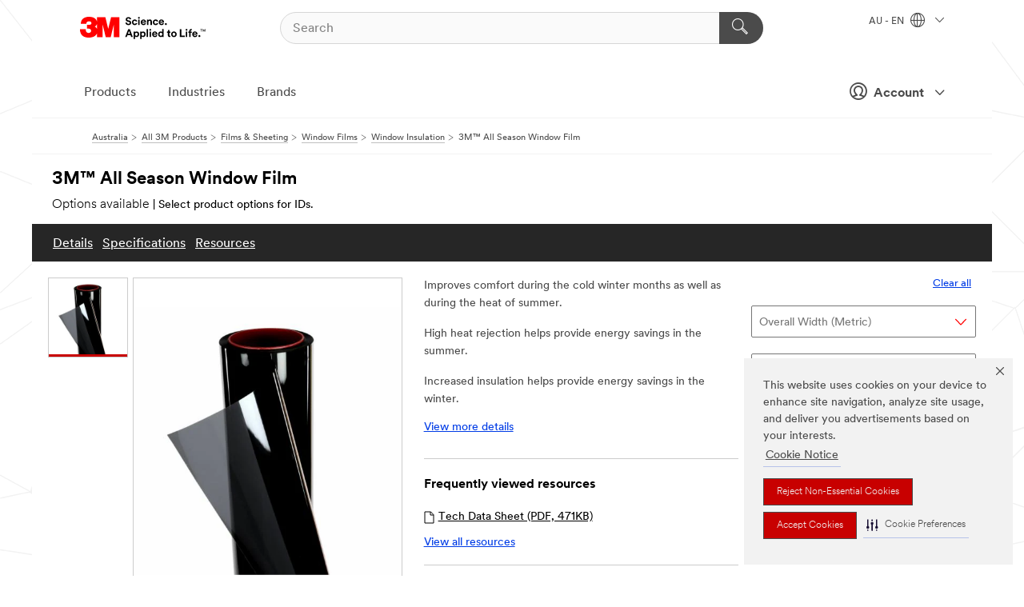

--- FILE ---
content_type: text/html; charset=UTF-8
request_url: https://www.3m.com.au/3M/en_AU/p/d/b5005059014/
body_size: 19770
content:
<!DOCTYPE html>
<html lang="en-AU">
 <head><meta http-equiv="X-UA-Compatible" content="IE=EDGE"><script type="text/javascript" src="https://cdn-prod.securiti.ai/consent/auto_blocking/0638aaa2-354a-44c0-a777-ea4db9f7bf8a/a5a7f902-7fe3-463d-ba7d-a9a2bcf0e284.js"></script><script>(function(){var s=document.createElement('script');s.src='https://cdn-prod.securiti.ai/consent/cookie-consent-sdk-loader.js';s.setAttribute('data-tenant-uuid', '0638aaa2-354a-44c0-a777-ea4db9f7bf8a');s.setAttribute('data-domain-uuid', 'a5a7f902-7fe3-463d-ba7d-a9a2bcf0e284');s.setAttribute('data-backend-url', 'https://app.securiti.ai');s.setAttribute('data-skip-css', 'false');s.defer=true;var parent_node=document.head || document.body;parent_node.appendChild(s);})()</script><script src="https://tags.tiqcdn.com/utag/3m/3m-apac/prod/utag.sync.js"></script><script>if (typeof utag_data == 'undefined') utag_data = {};</script>
<title>3M™ All Season Window Film | 3M Australia</title>
  <meta charset="utf-8">
  <meta name="viewport" content="width=device-width, initial-scale=1.0">
<meta name="DCSext.Business" content="Transport & Electronic Bus Group">
<meta name="DCSext.CDC" content="KT">
<meta name="DCSext.Hierarchy" content="GPH11966">
<meta name="DCSext.SnapsPdp" content="3M™ All Season Window Film">
<meta name="DCSext.ewcd_url" content="Z6_79L2HO02KO3O10Q639V7L0A534 | Z6_79L2HO02K0UHD0QD2MKBHGE4S6">
<meta name="DCSext.locale" content="en_AU">
<meta name="DCSext.page" content="CORP_SNAPS_GPH_AU">
<meta name="DCSext.platform" content="FUZE">
<meta name="DCSext.site" content="CORP_SNAPS_GPH">
<meta name="Discontinued" content="false">
<meta name="Keywords" content="Year-Round Window Film,Energy Efficient Window Film,Climate Control Window Film,UV Protection Window Film,Heat and Cold Resistant Film,Residential Window Tinting,Commercial Window Film,Seasonal Window Film Solutions,Window Film for All Seasons">
<meta name="WT.cg_n" content="Product Detail Page">
<meta name="WT.dcsvid" content="">
<meta name="WT.pn_sku" content="B5005059014">
<meta name="application-name" content="MMM-ext">
<meta name="baseurl" content="https://www.3m.com.au/3M/en_AU/p/">
<meta name="dc_coverage" content="AU">
<meta name="description" content="All Season insulated window film saves energy and enhances comfort during the cold winter months as well as during the heat of summer.">
<meta name="entity.categoryId" content="GPH11966">
<meta name="format-detection" content="telephone=no">
<meta name="generatedBySNAPS" content="true">
<meta http-equiv="cleartype" content="on">
<meta http-equiv="format-detection" content="telephone=no">
<meta http-equiv="imagetoolbar" content="no">
<meta name="isChild" content="false">
<meta name="isParent" content="true">
<meta name="mmm_id" content="B5005059014">
<meta name="mmmsite" content="CORP_SNAPS_GPH">
<meta name="og:description" content="All Season insulated window film saves energy and enhances comfort during the cold winter months as well as during the heat of summer.">
<meta name="og:image" content="https://multimedia.3m.com/mws/media/2395446J/a-roll-of-3m-automotive-window-film-crystalline-series-cr-blk.jpg">
<meta name="og:title" content="3M™ All Season Window Film">
<meta name="og:url" content="https://www.3m.com.au/3M/en_AU/p/d/b5005059014/">
<meta name="pageType" content="FuzeProductDetail">
<meta name="snapsWcmContent" content="[id-1]=[4831963b-db6a-4dbb-89f1-f4fe3aead1bf]">
<meta name="mmm:serp" content="https://www.3m.com.au/3M/en_AU/p/d/b5005059014/"/>
<link rel="canonical" href="https://www.3m.com.au/3M/en_AU/p/d/b5005059014/" /><!--  <PageMap><DataObject type="server"><Attribute name="node">fd-1 | WebSphere_Portal</Attribute>
<Attribute name="placeUniquename">CORP_SNAPS_GPH</Attribute>
<Attribute name="sitebreadcrumb">Z6_79L2HO02K0UHD0QD2MKBHGE4S6</Attribute>
<Attribute name="themeVersion">2025.12</Attribute>
<Attribute name="pageUniquename">CORP_SNAPS_GPH_AU</Attribute>
</DataObject>
<DataObject type="page"><Attribute name="site">Z6_79L2HO02KO3O10Q639V7L0A534 | CORP_SNAPS_GPH</Attribute>
<Attribute name="currentpage">Z6_79L2HO02K0UHD0QD2MKBHGE4S6</Attribute>
<Attribute name="currentuniquename">CORP_SNAPS_GPH_AU</Attribute>
</DataObject>
</PageMap> --><link rel="shortcut icon" type="image/ico" href="/favicon.ico" />
<link rel="apple-touch-icon-precomposed" sizes="57x57" href="/3m_theme_assets/themes/3MTheme/assets/images/unicorn/3M_Bookmark_Icon_57x57.png" />
<link rel="apple-touch-icon-precomposed" sizes="60x60" href="/3m_theme_assets/themes/3MTheme/assets/images/unicorn/3M_Bookmark_Icon_60x60.png" />
<link rel="apple-touch-icon-precomposed" sizes="72x72" href="/3m_theme_assets/themes/3MTheme/assets/images/unicorn/3M_Bookmark_Icon_72x72.png" />
<link rel="apple-touch-icon-precomposed" sizes="76x76" href="/3m_theme_assets/themes/3MTheme/assets/images/unicorn/3M_Bookmark_Icon_76x76.png" />
<link rel="apple-touch-icon-precomposed" sizes="114x114" href="/3m_theme_assets/themes/3MTheme/assets/images/unicorn/3M_Bookmark_Icon_114x114.png" />
<link rel="apple-touch-icon-precomposed" sizes="120x120" href="/3m_theme_assets/themes/3MTheme/assets/images/unicorn/3M_Bookmark_Icon_120x120.png" />
<link rel="apple-touch-icon-precomposed" sizes="144x144" href="/3m_theme_assets/themes/3MTheme/assets/images/unicorn/3M_Bookmark_Icon_144x144.png" />
<link rel="apple-touch-icon-precomposed" sizes="152x152" href="/3m_theme_assets/themes/3MTheme/assets/images/unicorn/3M_Bookmark_Icon_152x152.png" />
<link rel="apple-touch-icon-precomposed" sizes="180x180" href="/3m_theme_assets/themes/3MTheme/assets/images/unicorn/3M_Bookmark_Icon_180x180.png" />
<meta name="msapplication-TileColor" content="#ffffff" />
<meta name="msapplication-square70x70logo" content="/3m_theme_assets/themes/3MTheme/assets/images/unicorn/smalltile.png" />
<meta name="msapplication-square150x150logo" content="/3m_theme_assets/themes/3MTheme/assets/images/unicorn/mediumtile.png" />
<meta name="msapplication-wide310x150logo" content="/3m_theme_assets/themes/3MTheme/assets/images/unicorn/widetile.png" />
<meta name="msapplication-square310x310logo" content="/3m_theme_assets/themes/3MTheme/assets/images/unicorn/largetile.png" />
<link rel="alternate" hreflang="en-AU" href="https://www.3m.com.au/3M/en_AU/p/d/b5005059014/" /><link rel="alternate" hreflang="ko-KR" href="https://www.3m.co.kr/3M/ko_KR/p/d/b5005059014/" /><link rel="alternate" hreflang="fr-BE" href="https://www.3mbelgique.be/3M/fr_BE/p/d/b5005059014/" /><link rel="alternate" hreflang="nl-NL" href="https://www.3mnederland.nl/3M/nl_NL/p/d/b5005059014/" /><link rel="alternate" hreflang="fr-CA" href="https://www.3mcanada.ca/3M/fr_CA/p/d/b5005059014/" /><link rel="alternate" hreflang="th-TH" href="https://www.3m.co.th/3M/th_TH/p/d/b5005059014/" /><link rel="alternate" hreflang="de-DE" href="https://www.3mdeutschland.de/3M/de_DE/p/d/b5005059014/" /><link rel="alternate" hreflang="en-BG" href="https://www.3mbulgaria.bg/3M/bg_BG/p/d/b5005059014/" /><link rel="alternate" hreflang="cs-CZ" href="https://www.3m.cz/3M/cs_CZ/p/d/b5005059014/" /><link rel="alternate" hreflang="da-DK" href="https://www.3mdanmark.dk/3M/da_DK/p/d/b5005059014/" /><link rel="alternate" hreflang="tr-TR" href="https://www.3m.com.tr/3M/tr_TR/p/d/b5005059014/" /><link rel="alternate" hreflang="pl-PL" href="https://www.3mpolska.pl/3M/pl_PL/p/d/b5005059014/" /><link rel="alternate" hreflang="en-RS" href="https://www.3m.co.rs/3M/sr_RS/p/d/b5005059014/" /><link rel="alternate" hreflang="en-EE" href="https://www.3m.com.ee/3M/et_EE/p/d/b5005059014/" /><link rel="alternate" hreflang="it-IT" href="https://www.3mitalia.it/3M/it_IT/p/d/b5005059014/" /><link rel="alternate" hreflang="en-RO" href="https://www.3m.com.ro/3M/ro_RO/p/d/b5005059014/" /><link rel="alternate" hreflang="en-IE" href="https://www.3mireland.ie/3M/en_IE/p/d/b5005059014/" /><link rel="alternate" hreflang="en-US" href="https://www.3m.com/3M/en_US/p/d/b5005059014/" /><link rel="alternate" hreflang="en-CA" href="https://www.3mcanada.ca/3M/en_CA/p/d/b5005059014/" /><link rel="alternate" hreflang="nl-BE" href="https://www.3mbelgie.be/3M/nl_BE/p/d/b5005059014/" /><link rel="alternate" hreflang="es-ES" href="https://www.3m.com.es/3M/es_ES/p/d/b5005059014/" /><link rel="alternate" hreflang="sv-SE" href="https://www.3msverige.se/3M/sv_SE/p/d/b5005059014/" /><link rel="alternate" hreflang="ja-JP" href="https://www.3mcompany.jp/3M/ja_JP/p/d/b5005059014/" /><link rel="alternate" hreflang="en-MA" href="https://www.3mmaroc.ma/3M/fr_MA/p/d/b5005059014/" /><link rel="alternate" hreflang="en-SG" href="https://www.3m.com.sg/3M/en_SG/p/d/b5005059014/" /><link rel="alternate" hreflang="en-SI" href="https://www.3m.com/3M/sl_SI/p/d/b5005059014/" /><link rel="alternate" hreflang="en-NZ" href="https://www.3mnz.co.nz/3M/en_NZ/p/d/b5005059014/" /><link rel="alternate" hreflang="en-KZ" href="https://www.3mkazakhstan.com/3M/ru_KZ/p/d/b5005059014/" /><link rel="alternate" hreflang="de-CH" href="https://www.3mschweiz.ch/3M/de_CH/p/d/b5005059014/" /><link rel="alternate" hreflang="en-LT" href="https://www.3mlietuva.lt/3M/lt_LT/p/d/b5005059014/" /><link rel="alternate" hreflang="en-GR" href="https://www.3mhellas.gr/3M/el_GR/p/d/b5005059014/" /><link rel="alternate" hreflang="en-HR" href="https://www.3m.com.hr/3M/hr_HR/p/d/b5005059014/" /><link rel="alternate" hreflang="en-LV" href="https://www.3m.com.lv/3M/lv_LV/p/d/b5005059014/" /><link rel="alternate" hreflang="en-IN" href="https://www.3mindia.in/3M/en_IN/p/d/b5005059014/" /><link rel="alternate" hreflang="fi-FI" href="https://www.3msuomi.fi/3M/fi_FI/p/d/b5005059014/" /><link rel="alternate" hreflang="fr-FR" href="https://www.3mfrance.fr/3M/fr_FR/p/d/b5005059014/" /><link rel="alternate" hreflang="de-AT" href="https://www.3maustria.at/3M/de_AT/p/d/b5005059014/" /><link rel="alternate" hreflang="fr-CH" href="https://www.3msuisse.ch/3M/fr_CH/p/d/b5005059014/" /><link rel="alternate" hreflang="en-GB" href="https://www.3m.co.uk/3M/en_GB/p/d/b5005059014/" /><link rel="alternate" hreflang="no-NO" href="https://www.3mnorge.no/3M/no_NO/p/d/b5005059014/" /><link rel="stylesheet" href="/3m_theme_assets/themes/3MTheme/assets/css/build/phoenix.css?v=3.183.1" />
<link rel="stylesheet" href="/3m_theme_assets/themes/3MTheme/assets/css/unicorn-icons.css?v=3.183.1" />
<link rel="stylesheet" media="print" href="/3m_theme_assets/themes/3MTheme/assets/css/build/unicorn-print.css?v=3.183.1" />
<link rel="stylesheet" href="/3m_theme_assets/static/MDS/mammoth.css?v=3.183.1" />
<!--[if IE]><![endif]-->
<!--[if (IE 8)|(IE 7)]>
<script type="text/javascript">
document.getElementById("js-main_style").setAttribute("href", "");
</script>

<![endif]-->
<!--[if lte IE 6]><![endif]-->
<script type="text/javascript" src="/3m_theme_assets/themes/3MTheme/assets/scripts/mmmSettings.js"></script><link rel="stylesheet" href="/3m_theme_assets/themes/3MTheme/assets/css/build/gsn.css" />
<link rel="stylesheet" href="/3m_theme_assets/themes/3MTheme/assets/css/static/MyAccountDropdown/MyAccountDropdown.css" />


<script>(window.BOOMR_mq=window.BOOMR_mq||[]).push(["addVar",{"rua.upush":"false","rua.cpush":"false","rua.upre":"false","rua.cpre":"false","rua.uprl":"false","rua.cprl":"false","rua.cprf":"false","rua.trans":"","rua.cook":"false","rua.ims":"false","rua.ufprl":"false","rua.cfprl":"false","rua.isuxp":"false","rua.texp":"norulematch","rua.ceh":"false","rua.ueh":"false","rua.ieh.st":"0"}]);</script>
                              <script>!function(e){var n="https://s.go-mpulse.net/boomerang/";if("False"=="True")e.BOOMR_config=e.BOOMR_config||{},e.BOOMR_config.PageParams=e.BOOMR_config.PageParams||{},e.BOOMR_config.PageParams.pci=!0,n="https://s2.go-mpulse.net/boomerang/";if(window.BOOMR_API_key="UWRYR-C88R8-XEZDS-AZ97P-LXP2F",function(){function e(){if(!o){var e=document.createElement("script");e.id="boomr-scr-as",e.src=window.BOOMR.url,e.async=!0,i.parentNode.appendChild(e),o=!0}}function t(e){o=!0;var n,t,a,r,d=document,O=window;if(window.BOOMR.snippetMethod=e?"if":"i",t=function(e,n){var t=d.createElement("script");t.id=n||"boomr-if-as",t.src=window.BOOMR.url,BOOMR_lstart=(new Date).getTime(),e=e||d.body,e.appendChild(t)},!window.addEventListener&&window.attachEvent&&navigator.userAgent.match(/MSIE [67]\./))return window.BOOMR.snippetMethod="s",void t(i.parentNode,"boomr-async");a=document.createElement("IFRAME"),a.src="about:blank",a.title="",a.role="presentation",a.loading="eager",r=(a.frameElement||a).style,r.width=0,r.height=0,r.border=0,r.display="none",i.parentNode.appendChild(a);try{O=a.contentWindow,d=O.document.open()}catch(_){n=document.domain,a.src="javascript:var d=document.open();d.domain='"+n+"';void(0);",O=a.contentWindow,d=O.document.open()}if(n)d._boomrl=function(){this.domain=n,t()},d.write("<bo"+"dy onload='document._boomrl();'>");else if(O._boomrl=function(){t()},O.addEventListener)O.addEventListener("load",O._boomrl,!1);else if(O.attachEvent)O.attachEvent("onload",O._boomrl);d.close()}function a(e){window.BOOMR_onload=e&&e.timeStamp||(new Date).getTime()}if(!window.BOOMR||!window.BOOMR.version&&!window.BOOMR.snippetExecuted){window.BOOMR=window.BOOMR||{},window.BOOMR.snippetStart=(new Date).getTime(),window.BOOMR.snippetExecuted=!0,window.BOOMR.snippetVersion=12,window.BOOMR.url=n+"UWRYR-C88R8-XEZDS-AZ97P-LXP2F";var i=document.currentScript||document.getElementsByTagName("script")[0],o=!1,r=document.createElement("link");if(r.relList&&"function"==typeof r.relList.supports&&r.relList.supports("preload")&&"as"in r)window.BOOMR.snippetMethod="p",r.href=window.BOOMR.url,r.rel="preload",r.as="script",r.addEventListener("load",e),r.addEventListener("error",function(){t(!0)}),setTimeout(function(){if(!o)t(!0)},3e3),BOOMR_lstart=(new Date).getTime(),i.parentNode.appendChild(r);else t(!1);if(window.addEventListener)window.addEventListener("load",a,!1);else if(window.attachEvent)window.attachEvent("onload",a)}}(),"".length>0)if(e&&"performance"in e&&e.performance&&"function"==typeof e.performance.setResourceTimingBufferSize)e.performance.setResourceTimingBufferSize();!function(){if(BOOMR=e.BOOMR||{},BOOMR.plugins=BOOMR.plugins||{},!BOOMR.plugins.AK){var n=""=="true"?1:0,t="",a="aoh4xpqxhuqq62lwxvqa-f-e6c2f763f-clientnsv4-s.akamaihd.net",i="false"=="true"?2:1,o={"ak.v":"39","ak.cp":"832420","ak.ai":parseInt("281472",10),"ak.ol":"0","ak.cr":9,"ak.ipv":4,"ak.proto":"h2","ak.rid":"65220de1","ak.r":45721,"ak.a2":n,"ak.m":"dscx","ak.n":"essl","ak.bpcip":"3.143.203.0","ak.cport":54982,"ak.gh":"23.33.25.17","ak.quicv":"","ak.tlsv":"tls1.3","ak.0rtt":"","ak.0rtt.ed":"","ak.csrc":"-","ak.acc":"","ak.t":"1769389408","ak.ak":"hOBiQwZUYzCg5VSAfCLimQ==IXlsR1ohoSJ1ld55nZ4X0ln3N4KW9WwyAeOhLYLU//Ltyj5ZY00cACXlzG6HmJfKMlWjbM5Gu9AVgAEjadDJ83/V99GiMad8MCbVuFXxjUwWIPJpjXZ1q9QAmNlbBHPpphndtKVneNQ1AVKi0144Rr10oTANieg/XCiI472qxXZ9Xk/JKbnww/MScw5c+J+1X5jjTSwLh5OFEP7p1bkgYUgn0eede0iuV1lJEMwZjOxtyTJ+BA6qNy1kEFKE83M7Vc6s8h7CibMQ9iEuUZ08zPkKWCDxrzZ9S3V4KkcUAXlkmntbrt6F/23xXLMKxfSqVcUD73u9LKn13MWOkT6oSF8rQ0xwgvtNdgLB9A9WM4/k+IjF+MJdyIZK0sDCkVSmUUPov7S8a6LmuClEs0QDegCvZJ46qncuNU98VYuSDN4=","ak.pv":"279","ak.dpoabenc":"","ak.tf":i};if(""!==t)o["ak.ruds"]=t;var r={i:!1,av:function(n){var t="http.initiator";if(n&&(!n[t]||"spa_hard"===n[t]))o["ak.feo"]=void 0!==e.aFeoApplied?1:0,BOOMR.addVar(o)},rv:function(){var e=["ak.bpcip","ak.cport","ak.cr","ak.csrc","ak.gh","ak.ipv","ak.m","ak.n","ak.ol","ak.proto","ak.quicv","ak.tlsv","ak.0rtt","ak.0rtt.ed","ak.r","ak.acc","ak.t","ak.tf"];BOOMR.removeVar(e)}};BOOMR.plugins.AK={akVars:o,akDNSPreFetchDomain:a,init:function(){if(!r.i){var e=BOOMR.subscribe;e("before_beacon",r.av,null,null),e("onbeacon",r.rv,null,null),r.i=!0}return this},is_complete:function(){return!0}}}}()}(window);</script></head>
<body class="MMM--bodyContain MMM--body_1440"><div class="MMM--skipMenu" id="top"><ul class="MMM--skipList"><li><a href="#js-gsnMenu">Go to AU Navigation</a></li><li><a href="#ssnMenu">Go to CORP_SNAPS_GPH Navigation</a></li><li><a href="#pageContent">Go to Page Content</a></li><li><a href="#js-searchBar">Go to Search</a></li><li><a href="#help--links">Go to Contact Information</a></li><li><a href="/3M/en_AU/company-au/site-map/">Go to Site Map</a></li></ul>
</div>

    <div id="js-bodyWrapper" class="MMM--themeWrapper">
        <div class="m-dropdown-list_overlay"></div>
    <nav class="m-nav">      
      <div class="is-header_container h-fitWidth m-header_container">
        <div class="m-header">          
          <a href="/3M/en_AU/company-au/" aria-label="3M Logo - Opens in a new window" class="is-3MLogo m-header_logo l-smallMarginRight h-linkNoUnderline l-centerVertically" title="3M in Australia">
            <img class="h-onDesktop m-header_logoImg" src="/3m_theme_assets/themes/3MTheme/assets/images/unicorn/Logo.svg" alt="3M Logo" />
            <img class="h-notOnDesktop l-img" src="/3m_theme_assets/themes/3MTheme/assets/images/unicorn/Logo_mobile.png" alt="3M Logo" />
          </a>                          

          

<div class="m-header_search l-smallMarginRight">
  <form class="h-fitHeight" id="typeahead-root" action="/3M/en_AU/p/">
    <input id="js-searchBar" class="m-header_searchbar h-fitWidth h-fitHeight l-centerVertically is-searchbar" name="Ntt" type="search" placeholder="Search" aria-label="Search">
    <button class="m-header_searchbutton" type="submit" value="Search" aria-label="Search">
      <i class="MMM--icn MMM--icn_search color--white"></i>
    </button>
  </form>
</div>


          <div style="display: inline-block" class="h-notOnDesktop">
            <div class="m-header_menu l-centerVertically h-notOnDesktop">
              <a href="#" class="h-linkNoUnderline link--dark is-header_menuLink is-collapsed m-header_menuLink" aria-haspopup="true" aria-controls="navOptions" aria-label="Open Navigation" data-openlabel="Open Navigation" data-closelabel="Close">
                <i class="MMM--icn MMM--icn_hamburgerMenu is-header_menuIcon m-header_menuIcn"></i>
              </a>
              <i class="MMM--icn MMM--icn_close link--dark m-header_hiddenIcn m-header_menuIcn"></i>
            </div>
          </div>
          <div class="m-header--fix"></div>
        </div>
                
        
        <div class="m-header-madbar h-notOnDesktop">
          <div class="MAD-Bar">
            <div class="m-account mad-section">
              
              <a href="#" role="button" class="m-btn m-btn--free font--size m-navbar_loginBtn m-navbar_profileBtn link--dark is-header_madSI is-closed is-signInToggle" target="_self">
                <i class="MMM--icn MMM--icn_userHollow large-icn"></i>
                Account
                <i class="MMM--icn MMM--icn_down_arrow mad-barSI-arrow"></i>
              </a>
              
            </div>
          </div>
        </div>
                
        <div class="m-header_overlay"></div>
        
        <!-- Profile Management Pop-Up -->
              <div class="m-navbar m-navbar-noStyle">
               <div class=" is-signInPopUp h-hidden">
                <div class="m-navbar_signInPopup font--standard mad-menu-container" aria-modal="true">                           
                  
                  <div class="MyLogOut MySignIn">
                    <a target="_self" class="externalSameWdw" rel="nofollow" href="https://www.3m.com.au/my3M/en_AU/p/" class="m-btn--red font--size m-signOutBtn_lg">Sign In</a>
                  </div>
                  
                  <div class="signIn-linkBox">
                    <a href="https://order.3m.com/store/bComAustraliaSite/EN_AU/login">Sign in to bCom</a>
                  </div>
                </div> 
               </div> 
              </div>            
            

        <div class="is-dropdown h-hidden m-navbar_container">
          <div class="m-navbar_overlay h-fitHeight h-notOnMobile is-overlay h-notOnDesktop"></div>
          <div class="m-navbar">
            <div class="m-navbar_level-1 js-navbar_level-1">

              
	          <div class="m-navbar_login m-navbar_loginProfile h-notOnMobile h-notOnTablet h-onDesktop">
              <div class="mad-section">
                <a href="#" class="m-btn m-btn--free font--size m-navbar_loginBtn m-navbar_signInBtn link--dark is-signInToggle is-header_madDesktopSI">
                  <i class="MMM--icn MMM--icn_userHollow l-centerVertically large-icn" style="padding-left: 10px; font-weight: bold;"></i>
                  Account
                  <i class="MMM--icn mad-barSI-arrow MMM--icn_down_arrow" style="padding-left: 10px; font-size: 11px;"></i>
                </a>
              </div>
            </div>
 
              <div class="m-navbar_localization l-centerVertically">
                <a href="#" class="link--dark l-centerVertically is-localeToggle">AU - EN
                  <i class="MMM--icn MMM--icn_localizationGlobe l-centerVertically m-navbar_localGlobe" style="padding-left: 5px;"></i>
                  <i class="MMM--icn MMM--icn_down_arrow h-onDesktop" style="padding-left: 10px; font-size: 11px;"></i></a>
              </div>
              <div id="js-gsnMenu" class="m-navbar_nav">

                
<ul id="navOptions" role="menubar">
<li class="m-navbar_listItem">
        <a href="#" id="navbar_link-products" class="is-navbar_link m-navbar_link" aria-haspopup="true" aria-expanded="false">Products</a>
      </li><li class="m-navbar_listItem">
        <a href="#" id="navbar_link-industries" class="is-navbar_link m-navbar_link" aria-haspopup="true" aria-expanded="false">Industries</a>
      </li><li class="m-navbar_listItem">
        <a href="#" id="navbar_link-brands" class="is-navbar_link m-navbar_link" aria-haspopup="true" aria-expanded="false">Brands</a>
      </li>
</ul>
<div class="m-navbar_localOverlay is-localePopUp h-hidden">
  <div class="m-navbar_localPopup m-navbar_popup font--standard" aria-modal="true" role="dialog" aria-label="language switcher dialog">
    <button
      class="m-navbar-localClose m-btn--close color--silver is-close h-notOnDesktop"
      aria-label="Close"><i class="MMM--icn MMM--icn_close"></i></button>
    <div class="font--standard m-navbar_popupTitle">3M in Australia</div>
    <form>
      <div class="font--standard m-navbar_popupOptions"><input type="radio" name="locale" value="https://www.3m.com.au/3M/en_AU/p/d/b5005059014/" id="locale-au-en" class="m-radioInput" checked>
      	    <label class="m-radioInput_label" for="locale-au-en">English - EN</label><br></div>
      <a href="https://www.3m.com/3M/en_US/select-location/" aria-label="Change 3M Location" class="link">Change 3M Location</a>
      <button type="submit" value="Submit" class="m-btn m-btn--red m-navbar_localeSave is-saveLocale">Save</button>
    </form>
  </div>
  <div class="m-overlay h-onDesktop is-close"></div>
</div>
              </div>
            </div>

            <div class="m-dropdown-list js-navbar_level-2">

              <!-- Dropdown Lists Header -->
<div class="m-dropdown-list_header">
  <button class="m-dropdown-list_backBtn js-dropdown-list_backBtn">
    <i class="MMM--icn MMM--icn_lt2"></i>
  </button>
  <div class="m-dropdown-list_title">
<label id="dropdown-list_products-title">Products</label>
      <label id="dropdown-list_industries-title">Industries</label>
      <label id="dropdown-list_brands-title">Brands</label>
      
  </div>
</div><!-- End of the dropdown list header --><ul id="products-list" class="l-dropdown-list_container" role="menu" aria-hidden="true"><li class="l-dropdown-list" role="menuitem">
      <a href="/3M/en_AU/p/c/abrasives/" aria-label="Abrasives" class="isInside MMM--basicLink">
        Abrasives
      </a>
    </li><li class="l-dropdown-list" role="menuitem">
      <a href="/3M/en_AU/p/c/adhesives/" aria-label="Adhesives, Sealants & Fillers" class="isInside MMM--basicLink">
        Adhesives, Sealants & Fillers
      </a>
    </li><li class="l-dropdown-list" role="menuitem">
      <a href="/3M/en_AU/p/c/advanced-materials/" aria-label="Advanced Materials" class="isInside MMM--basicLink">
        Advanced Materials
      </a>
    </li><li class="l-dropdown-list" role="menuitem">
      <a href="/3M/en_AU/p/c/automotive-parts-hardware/" aria-label="Automotive Parts & Hardware" class="isInside MMM--basicLink">
        Automotive Parts & Hardware
      </a>
    </li><li class="l-dropdown-list" role="menuitem">
      <a href="/3M/en_AU/p/c/building-materials/" aria-label="Building Materials" class="isInside MMM--basicLink">
        Building Materials
      </a>
    </li><li class="l-dropdown-list" role="menuitem">
      <a href="/3M/en_AU/p/c/cleaning-supplies/" aria-label="Cleaning Supplies" class="isInside MMM--basicLink">
        Cleaning Supplies
      </a>
    </li><li class="l-dropdown-list" role="menuitem">
      <a href="/3M/en_AU/p/c/coatings/" aria-label="Coatings" class="isInside MMM--basicLink">
        Coatings
      </a>
    </li><li class="l-dropdown-list" role="menuitem">
      <a href="/3M/en_AU/p/c/communications/" aria-label="Communications" class="isInside MMM--basicLink">
        Communications
      </a>
    </li><li class="l-dropdown-list" role="menuitem">
      <a href="/3M/en_AU/p/c/compounds-polishes/" aria-label="Compounds & Polishes" class="isInside MMM--basicLink">
        Compounds & Polishes
      </a>
    </li><li class="l-dropdown-list" role="menuitem">
      <a href="/3M/en_AU/p/c/electrical/" aria-label="Electrical" class="isInside MMM--basicLink">
        Electrical
      </a>
    </li><li class="l-dropdown-list" role="menuitem">
      <a href="/3M/en_AU/p/c/films-sheeting/" aria-label="Films & Sheeting" class="isInside MMM--basicLink">
        Films & Sheeting
      </a>
    </li><li class="l-dropdown-list" role="menuitem">
      <a href="/3M/en_AU/p/c/home/" aria-label="Home" class="isInside MMM--basicLink">
        Home
      </a>
    </li><li class="l-dropdown-list" role="menuitem">
      <a href="/3M/en_AU/p/c/insulation/" aria-label="Insulation" class="isInside MMM--basicLink">
        Insulation
      </a>
    </li><li class="l-dropdown-list" role="menuitem">
      <a href="/3M/en_AU/p/c/labels/" aria-label="Labels" class="isInside MMM--basicLink">
        Labels
      </a>
    </li><li class="l-dropdown-list" role="menuitem">
      <a href="/3M/en_AU/p/c/lubricants/" aria-label="Lubricants" class="isInside MMM--basicLink">
        Lubricants
      </a>
    </li><li class="l-dropdown-list" role="menuitem">
      <a href="/3M/en_AU/p/c/medical/" aria-label="Medical" class="isInside MMM--basicLink">
        Medical
      </a>
    </li><li class="l-dropdown-list" role="menuitem">
      <a href="/3M/en_AU/p/c/office-supplies/" aria-label="Office Supplies" class="isInside MMM--basicLink">
        Office Supplies
      </a>
    </li><li class="l-dropdown-list" role="menuitem">
      <a href="/3M/en_AU/p/c/ppe/" aria-label="Personal Protective Equipment" class="isInside MMM--basicLink">
        Personal Protective Equipment
      </a>
    </li><li class="l-dropdown-list" role="menuitem">
      <a href="/3M/en_AU/p/c/signage-marking/" aria-label="Signage & Marking" class="isInside MMM--basicLink">
        Signage & Marking
      </a>
    </li><li class="l-dropdown-list" role="menuitem">
      <a href="/3M/en_AU/p/c/tapes/" aria-label="Tapes" class="isInside MMM--basicLink">
        Tapes
      </a>
    </li><li class="l-dropdown-list" role="menuitem">
      <a href="/3M/en_AU/p/c/tools-equipment/" aria-label="Tools & Equipment" class="isInside MMM--basicLink">
        Tools & Equipment
      </a>
    </li><li class="l-dropdown-list_last-item" role="menuitem"><a class="l-dropdown-list_view-all-products" href="/3M/en_AU/p/">3M Products</a>     
      <button class="m-btn js-backtoTopBtn">
        <i class="MMM--icn MMM--icn_arrowUp"></i>
      </button>
    </li></ul>
<ul id="industries-list" class="l-dropdown-list_container" role="menu" aria-hidden="true"><li class="l-dropdown-list" role="menuitem">
      <a href="/3M/en_AU/automotive-au/" aria-label="Automotive" class="MMM--basicLink">
        Automotive
      </a>
    </li><li class="l-dropdown-list" role="menuitem">
      <a href="/3M/en_AU/commercial-solutions-au/" aria-label="Commercial Solutions" class="MMM--basicLink">
        Commercial Solutions
      </a>
    </li><li class="l-dropdown-list" role="menuitem">
      <a href="/3M/en_AU/consumer-au/" aria-label="Consumer Markets" class="MMM--basicLink">
        Consumer Markets
      </a>
    </li><li class="l-dropdown-list" role="menuitem">
      <a href="/3M/en_AU/design-construction-au/" aria-label="Design & Construction" class="MMM--basicLink">
        Design & Construction
      </a>
    </li><li class="l-dropdown-list" role="menuitem">
      <a href="/3M/en_AU/electronics-au/" aria-label="Electronics" class="MMM--basicLink">
        Electronics
      </a>
    </li><li class="l-dropdown-list" role="menuitem">
      <a href="/3M/en_AU/energy-au/" aria-label="Energy" class="MMM--basicLink">
        Energy
      </a>
    </li><li class="l-dropdown-list" role="menuitem">
      <a href="/3M/en_AU/manufacturing-au/" aria-label="Manufacturing" class="MMM--basicLink">
        Manufacturing
      </a>
    </li><li class="l-dropdown-list" role="menuitem">
      <a href="/3M/en_AU/safety-au/" aria-label="Safety" class="MMM--basicLink">
        Safety
      </a>
    </li><li class="l-dropdown-list" role="menuitem">
      <a href="/3M/en_AU/transportation-au/" aria-label="Transportation" class="MMM--basicLink">
        Transportation
      </a>
    </li><div class="l-dropdown-list_industries-image">
      <img class="img img_stretch mix-MMM--img_fancy" src="https://multimedia.3m.com/mws/media/1812021O/industry-feature-image.png" alt="An auto factory worker inspecting car production line.">
      <p>At 3M, we discover and innovate in nearly every industry to help solve problems around the world.</p>
    </div></ul>
<ul id="brands-list" class="l-dropdown-list_container" role="menu" aria-hidden="true"><li class="l-dropdown-list l-dropdown-list_brands" role="menuitem">  
      <div class="l-dropdown-logo_container">
        <div class="l-dropdown-logo_sprite">
          <img src="https://multimedia.3m.com/mws/media/1815179O/command-brand-logo.png" alt="Command™">
        </div>
        <label class="l-dropdown-logo_label">Command™</label>
      </div>  
      <div class="l-dropdown-links_container"><a class="m-btn m-btn--red m-btn--fullWidth" href="https://www.commandbrand.com.au/3M/en_AU/p/" aria-label="Command™ Products" >Products</a><a href="https://www.commandbrand.com.au/3M/en_AU/command-au/" class="m-btn m-btn--light m-btn--fullWidth" aria-label="Command™ Brand site">Brand site<i class="MMM--icn MMM--icn_arrowJump"></i></a>
      </div>
    </li><li class="l-dropdown-list l-dropdown-list_brands" role="menuitem">  
      <div class="l-dropdown-logo_container">
        <div class="l-dropdown-logo_sprite">
          <img src="https://multimedia.3m.com/mws/media/1815181O/futuro-brand-logo.png" alt="Futuro™">
        </div>
        <label class="l-dropdown-logo_label">Futuro™</label>
      </div>  
      <div class="l-dropdown-links_container"><a class="m-btn m-btn--red m-btn--fullWidth" href="https://www.futuro.3m.com.au/3M/en_AU/p/" aria-label="Futuro™ Products" >Products</a><a href="https://www.futuro.3m.com.au/3M/en_AU/futuro-au/" class="m-btn m-btn--light m-btn--fullWidth" aria-label="Futuro™ Brand site">Brand site<i class="MMM--icn MMM--icn_arrowJump"></i></a>
      </div>
    </li><li class="l-dropdown-list l-dropdown-list_brands" role="menuitem">  
      <div class="l-dropdown-logo_container">
        <div class="l-dropdown-logo_sprite">
          <img src="https://multimedia.3m.com/mws/media/1815183O/nexcare-brand-logo.png" alt="Nexcare™">
        </div>
        <label class="l-dropdown-logo_label">Nexcare™</label>
      </div>  
      <div class="l-dropdown-links_container"><a class="m-btn m-btn--red m-btn--fullWidth" href="https://www.nexcare.com.au/3M/en_AU/p/" aria-label="Nexcare™ Products" >Products</a><a href="https://www.nexcare.com.au/3M/en_AU/nexcare-au/" class="m-btn m-btn--light m-btn--fullWidth" aria-label="Nexcare™ Brand site">Brand site<i class="MMM--icn MMM--icn_arrowJump"></i></a>
      </div>
    </li><li class="l-dropdown-list l-dropdown-list_brands" role="menuitem">  
      <div class="l-dropdown-logo_container">
        <div class="l-dropdown-logo_sprite">
          <img src="https://multimedia.3m.com/mws/media/1815184O/post-it-brand-logo.png" alt="Post-It®">
        </div>
        <label class="l-dropdown-logo_label">Post-It®</label>
      </div>  
      <div class="l-dropdown-links_container"><a class="m-btn m-btn--red m-btn--fullWidth" href="https://www.post-it.com.au/3M/en_AU/p/" aria-label="Post-It® Products" >Products</a><a href="https://www.post-it.com.au/3M/en_AU/post-it-au/" class="m-btn m-btn--light m-btn--fullWidth" aria-label="Post-It® Brand site">Brand site<i class="MMM--icn MMM--icn_arrowJump"></i></a>
      </div>
    </li><li class="l-dropdown-list l-dropdown-list_brands" role="menuitem">  
      <div class="l-dropdown-logo_container">
        <div class="l-dropdown-logo_sprite">
          <img src="https://multimedia.3m.com/mws/media/1815186O/scotch-brite-brand-logo.png" alt="Scotch-Brite™">
        </div>
        <label class="l-dropdown-logo_label">Scotch-Brite™</label>
      </div>  
      <div class="l-dropdown-links_container"><a class="m-btn m-btn--red m-btn--fullWidth" href="https://www.scotch-brite.com.au/3M/en_AU/p/" aria-label="Scotch-Brite™ Products" >Products</a><a href="https://www.scotch-brite.com.au/3M/en_AU/scotch-brite-au/" class="m-btn m-btn--light m-btn--fullWidth" aria-label="Scotch-Brite™ Brand site">Brand site<i class="MMM--icn MMM--icn_arrowJump"></i></a>
      </div>
    </li><li class="l-dropdown-list l-dropdown-list_brands" role="menuitem">  
      <div class="l-dropdown-logo_container">
        <div class="l-dropdown-logo_sprite">
          <img src="https://multimedia.3m.com/mws/media/1988037O/scotchgard-brand-logo.png" alt="Scotchgard™">
        </div>
        <label class="l-dropdown-logo_label">Scotchgard™</label>
      </div>  
      <div class="l-dropdown-links_container"><a class="m-btn m-btn--red m-btn--fullWidth" href="https://www.scotchgard.com.au/3M/en_AU/p/" aria-label="Scotchgard™ Products" >Products</a><a href="https://www.scotchgard.com.au/3M/en_AU/scotchgard-au/" class="m-btn m-btn--light m-btn--fullWidth" aria-label="Scotchgard™ Brand site">Brand site<i class="MMM--icn MMM--icn_arrowJump"></i></a>
      </div>
    </li><li class="l-dropdown-list l-dropdown-list_brands" role="menuitem">  
      <div class="l-dropdown-logo_container">
        <div class="l-dropdown-logo_sprite">
          <img src="https://multimedia.3m.com/mws/media/1815187O/scotch-painters-tape-brand-logo.png" alt="Scotch® Painter's Tape">
        </div>
        <label class="l-dropdown-logo_label">Scotch® Painter's Tape</label>
      </div>  
      <div class="l-dropdown-links_container"><a class="m-btn m-btn--red m-btn--fullWidth" href="https://www.scotchblue.com.au/3M/en_AU/p/" aria-label="Scotch® Painter's Tape Products" >Products</a><a href="https://www.scotchblue.com.au/3M/en_AU/scotchblue-au/" class="m-btn m-btn--light m-btn--fullWidth" aria-label="Scotch® Painter's Tape Brand site">Brand site<i class="MMM--icn MMM--icn_arrowJump"></i></a>
      </div>
    </li><li class="l-dropdown-list l-dropdown-list_brands" role="menuitem">  
      <div class="l-dropdown-logo_container">
        <div class="l-dropdown-logo_sprite">
          <img src="https://multimedia.3m.com/mws/media/1815185O/scotch-brand-brand-logo.png" alt="Scotch™">
        </div>
        <label class="l-dropdown-logo_label">Scotch™</label>
      </div>  
      <div class="l-dropdown-links_container"><a class="m-btn m-btn--red m-btn--fullWidth" href="https://www.scotchbrand.com.au/3M/en_AU/p/" aria-label="Scotch™ Products" >Products</a><a href="https://www.scotchbrand.com.au/3M/en_AU/scotch-brand-au/" class="m-btn m-btn--light m-btn--fullWidth" aria-label="Scotch™ Brand site">Brand site<i class="MMM--icn MMM--icn_arrowJump"></i></a>
      </div>
    </li>  
  <li class="l-dropdown-list_viewbrands"></li>
</ul>

            </div>            
          </div>
        </div>
      </div>
    </nav>
    <div class="m-navbar_profileOverlay is-profileToggle is-close h-hidden"></div>
    <div class="m-navbar_signInOverlay m-overlay is-signInToggle is-close h-hidden"></div>
<div class="MMM--site-bd">
  <div class="MMM--grids" id="pageContent">
  <div class="MMM--siteNav">
  <div class="MMM--breadcrumbs_theme">
  <ol class="MMM--breadcrumbs-list" itemscope itemtype="https://schema.org/BreadcrumbList"><li itemprop="itemListElement" itemscope itemtype="https://schema.org/ListItem"><a href="/3M/en_AU/company-au/" itemprop="item"><span itemprop="name">Australia</span></a><i class="MMM--icn MMM--icn_breadcrumb"></i>
          <meta itemprop="position" content="1" /></li><li itemprop="itemListElement" itemscope itemtype="https://schema.org/ListItem"><a href="/3M/en_AU/p/" itemprop="item"><span itemprop="name">All 3M Products</span></a><i class="MMM--icn MMM--icn_breadcrumb"></i>
          <meta itemprop="position" content="2" /></li><li itemprop="itemListElement" itemscope itemtype="https://schema.org/ListItem"><a href="https://www.3m.com.au/3M/en_AU/p/c/films-sheeting/" itemprop="item"><span itemprop="name">Films & Sheeting</span></a><i class="MMM--icn MMM--icn_breadcrumb"></i>
          <meta itemprop="position" content="3" /></li><li itemprop="itemListElement" itemscope itemtype="https://schema.org/ListItem"><a href="https://www.3m.com.au/3M/en_AU/p/c/films-sheeting/window/" itemprop="item"><span itemprop="name">Window Films</span></a><i class="MMM--icn MMM--icn_breadcrumb"></i>
          <meta itemprop="position" content="4" /></li><li itemprop="itemListElement" itemscope itemtype="https://schema.org/ListItem"><a href="https://www.3m.com.au/3M/en_AU/p/c/films-sheeting/window/window-insulation/" itemprop="item"><span itemprop="name">Window Insulation</span></a><i class="MMM--icn MMM--icn_breadcrumb"></i>
          <meta itemprop="position" content="5" /></li><li itemprop="itemListElement" itemscope itemtype="https://schema.org/ListItem"><span itemprop="name">3M™ All Season Window Film</span><link itemprop="url" href="#"><meta itemprop="position" content="6" /></li></ol>
  
</div>

        </div><div class="hiddenWidgetsDiv">
	<!-- widgets in this container are hidden in the UI by default -->
	<div class='component-container ibmDndRow hiddenWidgetsContainer id-Z7_79L2HO02K0UHD0QD2MKBHGE420' name='ibmHiddenWidgets' ></div><div style="clear:both"></div>
</div>

<div class="MMM--grids">
  <div class='component-container MMM--grids-col_single MMM--grids-col ibmDndColumn id-Z7_79L2HO02K0UHD0QD2MKBHGE424' name='ibmMainContainer' ><div class='component-control id-Z7_79L2HO02K0UHD0QD2MKBHGUP47' ><span id="Z7_79L2HO02K0UHD0QD2MKBHGUP47"></span><html><head><meta name="viewport" content="width=device-width"/><script>window.__INITIAL_DATA = {"isParent":true,"productDetails":{"hasMoreOptions":true,"imageUrl":"https://multimedia.3m.com/mws/media/2395446J/a-roll-of-3m-automotive-window-film-crystalline-series-cr-blk.jpg","altText":"crystalline-cr-blk_02_op_center.tif","name":"3M™ All Season Window Film","stockNumber":"B5005059014","originalMmmid":"B5005059014","shortDescription":"All Season insulated window film saves energy and enhances comfort during the cold winter months as well as during the heat of summer.","longDescription":"[base64]","divisionName":"Transport & Electronic Bus Group","divisionCode":"KT","categoryId":"GPH11966","industryId":"","canonical":"https://www.3m.com.au/3M/en_AU/p/d/b5005059014/","discontinued":false},"benefits":["Improves comfort during the cold winter months as well as during the heat of summer.","High heat rejection helps provide energy savings in the summer.","Increased insulation helps provide energy savings in the winter.","Potential payback in less than three years.","Reduces glare which may help improve productivity at work stations.","Helps extend the life of furnishings by significantly reducing harmful UV rays, the largest cause of fading.","Comprehensive warranty from 3M."],"childrenSeo":["v000524429","v100819416","v000524445","v100819415","v000577228","v000528824","v000528825","v000528826"],"classificationAttributes":[{"label":"Applications","identifier":"6xxzw31vvz","values":["Enhancing Solar Performance","Temperature Control","Glare Reducing","Energy Savings","Aesthetics Enhancement"],"assignment":"techspec"},{"label":"Brands","identifier":"brand0","values":["3M™"]},{"label":"Interior/Exterior","identifier":"attrh1121","values":["Interior"],"assignment":"techspec"},{"label":"Overall Length (Metric)","identifier":"attrh778","values":["30 Metre","30.48 Metre"],"assignment":"techspec_dimensions"},{"label":"Overall Width (Metric)","identifier":"attrh776","values":["914 mm","1016 mm","1270 mm","1524 mm","1829 mm"],"assignment":"techspec_dimensions"},{"label":"Performance Level","identifier":"np6os2lbbsk75","values":["Medium-high"],"assignment":"marketing"},{"label":"Product Colour","identifier":"attra1798","values":["Transparent","Silver"],"assignment":"techspec"},{"label":"Product Usage","identifier":"attra1839","values":["Buildings","Windows"],"assignment":"techspec"},{"label":"Visible Light Transmittance (%)","identifier":"visible_light_transmittance","values":["20 Percent","35 Percent","70 Percent"],"assignment":"techspec"}],"breadCrumb":[{"value":"All Products","removeUrl":"https://www.3m.com.au/3M/en_AU/p/","gphId":"GPH19999"},{"value":"Films & Sheeting","removeUrl":"https://www.3m.com.au/3M/en_AU/p/c/films-sheeting/","gphId":"GPH10003"},{"value":"Window Films","removeUrl":"https://www.3m.com.au/3M/en_AU/p/c/films-sheeting/window/","gphId":"GPH10355"},{"value":"Window Insulation","removeUrl":"https://www.3m.com.au/3M/en_AU/p/c/films-sheeting/window/window-insulation/","gphId":"GPH11966"},{"value":"3M™ All Season Window Film"}],"media":[{"url":"https://multimedia.3m.com/mws/media/2395446J/a-roll-of-3m-automotive-window-film-crystalline-series-cr-blk.jpg","altText":"crystalline-cr-blk_02_op_center.tif","usageCode":"main_image"}],"mediaMore":false,"resources":[{"dmrId":"1173219","url":"https://multimedia.3m.com/mws/media/1173219J/3m-sun-control-window-film-all-season-series.jpg","originalUrl":"https://multimedia.3m.com/mws/media/1173219O/3m-sun-control-window-film-all-season-series.pdf?&fn=98-0150-0753-1.pdf","title":"3M™ All Season Window Film Product Family Card","mimeType":"application/pdf","fileSize":482635,"altText":"3M™ All Season Window Film Product Family Card","contentType":"Data Sheets"}],"resourcesMore":false,"tds":[{"url":"https://multimedia.3m.com/mws/media/1173219J/3m-sun-control-window-film-all-season-series.jpg","mimeType":"application/pdf","originalUrl":"https://multimedia.3m.com/mws/media/1173219O/3m-sun-control-window-film-all-season-series.pdf?&fn=98-0150-0753-1.pdf","fileSize":482635}],"moreOptions":{"baseId":"B5005059014","terminalCategory":"GPH11966","options":[{"label":"Overall Width (Metric)","identifier":"attrh776","values":[{"value":"914","uom":"mm","api":"https://www.3m.com.au/snaps2/api/pdp/productOptions/https/www.3m.com.au/3M/en_AU/p/?terminalCategory=GPH11966&baseId=B5005059014&attrh776=914~mm","selected":false},{"value":"1,016","uom":"mm","api":"https://www.3m.com.au/snaps2/api/pdp/productOptions/https/www.3m.com.au/3M/en_AU/p/?terminalCategory=GPH11966&baseId=B5005059014&attrh776=1016~mm","selected":false},{"value":"1,270","uom":"mm","api":"https://www.3m.com.au/snaps2/api/pdp/productOptions/https/www.3m.com.au/3M/en_AU/p/?terminalCategory=GPH11966&baseId=B5005059014&attrh776=1270~mm","selected":false},{"value":"1,524","uom":"mm","api":"https://www.3m.com.au/snaps2/api/pdp/productOptions/https/www.3m.com.au/3M/en_AU/p/?terminalCategory=GPH11966&baseId=B5005059014&attrh776=1524~mm","selected":false},{"value":"1,829","uom":"mm","api":"https://www.3m.com.au/snaps2/api/pdp/productOptions/https/www.3m.com.au/3M/en_AU/p/?terminalCategory=GPH11966&baseId=B5005059014&attrh776=1829~mm","selected":false}]},{"label":"Visible Light Transmittance (%)","identifier":"visible_light_transmittance","values":[{"value":"20","uom":"Percent","api":"https://www.3m.com.au/snaps2/api/pdp/productOptions/https/www.3m.com.au/3M/en_AU/p/?terminalCategory=GPH11966&baseId=B5005059014&visible_light_transmittance=20~Percent","selected":false},{"value":"35","uom":"Percent","api":"https://www.3m.com.au/snaps2/api/pdp/productOptions/https/www.3m.com.au/3M/en_AU/p/?terminalCategory=GPH11966&baseId=B5005059014&visible_light_transmittance=35~Percent","selected":false},{"value":"70","uom":"Percent","api":"https://www.3m.com.au/snaps2/api/pdp/productOptions/https/www.3m.com.au/3M/en_AU/p/?terminalCategory=GPH11966&baseId=B5005059014&visible_light_transmittance=70~Percent","selected":false}]},{"label":"Performance Level","identifier":"np6os2lbbsk75","values":[{"value":"Medium-high","api":"https://www.3m.com.au/snaps2/api/pdp/productOptions/https/www.3m.com.au/3M/en_AU/p/?terminalCategory=GPH11966&baseId=B5005059014&np6os2lbbsk75=Medium-high","selected":false}]},{"label":"Interior/Exterior","identifier":"attrh1121","values":[{"value":"Interior","api":"https://www.3m.com.au/snaps2/api/pdp/productOptions/https/www.3m.com.au/3M/en_AU/p/?terminalCategory=GPH11966&baseId=B5005059014&attrh1121=Interior","selected":false}]}],"totalSelected":8,"classificationAttributes":[{"label":"Performance Level","identifier":"np6os2lbbsk75","values":["Medium-high"],"assignment":"marketing"},{"label":"Overall Width (Metric)","identifier":"attrh776","values":["914 mm","1,016 mm","1,270 mm","1,524 mm","1,829 mm"],"assignment":"techspec_dimensions"},{"label":"Interior/Exterior","identifier":"attrh1121","values":["Interior"],"assignment":"techspec"},{"label":"Applications","identifier":"6xxzw31vvz","values":["Enhancing Solar Performance","Temperature Control","Glare Reducing","Energy Savings","Aesthetics Enhancement"],"assignment":"techspec"},{"label":"Visible Light Transmittance (%)","identifier":"visible_light_transmittance","values":["20 Percent","35 Percent","70 Percent"],"assignment":"techspec"}],"childHasCcSubId":true,"displayTable":true},"mediaOffset":0,"mediaMoreCount":0,"detailsZone":{"detailsZoneId":"4831963b-db6a-4dbb-89f1-f4fe3aead1bf"},"ctaInfo":{"ccSubId":"3490","ccTemplatedID":"emjo9gg796_96eba4b0-859c-11eb-8313-1d60c830325d20","callToActionLabel":"Contact an Expert","callToActionUrl":"https://www.3m.com.au/3M/en_AU/architectural-design-au/support/"},"replacement":{"discontinued":false,"is_product_new":false},"keywords":["Year-Round Window Film,Energy Efficient Window Film,Climate Control Window Film,UV Protection Window Film,Heat and Cold Resistant Film,Residential Window Tinting,Commercial Window Film,Seasonal Window Film Solutions,Window Film for All Seasons"],"resourcesAggs":[{"label":"Data Sheets","count":1,"typeCode":"data_sheets"}],"hreflang":{"de_AT":"https://www.3maustria.at/3M/de_AT/p/d/b5005059014/","it_IT":"https://www.3mitalia.it/3M/it_IT/p/d/b5005059014/","en_GR":"https://www.3mhellas.gr/3M/el_GR/p/d/b5005059014/","pl_PL":"https://www.3mpolska.pl/3M/pl_PL/p/d/b5005059014/","fr_BE":"https://www.3mbelgique.be/3M/fr_BE/p/d/b5005059014/","en_KZ":"https://www.3mkazakhstan.com/3M/ru_KZ/p/d/b5005059014/","en_AU":"https://www.3m.com.au/3M/en_AU/p/d/b5005059014/","tr_TR":"https://www.3m.com.tr/3M/tr_TR/p/d/b5005059014/","th_TH":"https://www.3m.co.th/3M/th_TH/p/d/b5005059014/","fr_FR":"https://www.3mfrance.fr/3M/fr_FR/p/d/b5005059014/","ja_JP":"https://www.3mcompany.jp/3M/ja_JP/p/d/b5005059014/","cs_CZ":"https://www.3m.cz/3M/cs_CZ/p/d/b5005059014/","de_DE":"https://www.3mdeutschland.de/3M/de_DE/p/d/b5005059014/","en_RO":"https://www.3m.com.ro/3M/ro_RO/p/d/b5005059014/","de_CH":"https://www.3mschweiz.ch/3M/de_CH/p/d/b5005059014/","en_RS":"https://www.3m.co.rs/3M/sr_RS/p/d/b5005059014/","en_BG":"https://www.3mbulgaria.bg/3M/bg_BG/p/d/b5005059014/","es_ES":"https://www.3m.com.es/3M/es_ES/p/d/b5005059014/","en_LT":"https://www.3mlietuva.lt/3M/lt_LT/p/d/b5005059014/","nl_NL":"https://www.3mnederland.nl/3M/nl_NL/p/d/b5005059014/","en_NZ":"https://www.3mnz.co.nz/3M/en_NZ/p/d/b5005059014/","en_HR":"https://www.3m.com.hr/3M/hr_HR/p/d/b5005059014/","en_LV":"https://www.3m.com.lv/3M/lv_LV/p/d/b5005059014/","fr_CA":"https://www.3mcanada.ca/3M/fr_CA/p/d/b5005059014/","nl_BE":"https://www.3mbelgie.be/3M/nl_BE/p/d/b5005059014/","sv_SE":"https://www.3msverige.se/3M/sv_SE/p/d/b5005059014/","da_DK":"https://www.3mdanmark.dk/3M/da_DK/p/d/b5005059014/","en_MA":"https://www.3mmaroc.ma/3M/fr_MA/p/d/b5005059014/","en_SG":"https://www.3m.com.sg/3M/en_SG/p/d/b5005059014/","fr_CH":"https://www.3msuisse.ch/3M/fr_CH/p/d/b5005059014/","en_SI":"https://www.3m.com/3M/sl_SI/p/d/b5005059014/","en_IE":"https://www.3mireland.ie/3M/en_IE/p/d/b5005059014/","fi_FI":"https://www.3msuomi.fi/3M/fi_FI/p/d/b5005059014/","en_GB":"https://www.3m.co.uk/3M/en_GB/p/d/b5005059014/","en_EE":"https://www.3m.com.ee/3M/et_EE/p/d/b5005059014/","ko_KR":"https://www.3m.co.kr/3M/ko_KR/p/d/b5005059014/","en_US":"https://www.3m.com/3M/en_US/p/d/b5005059014/","en_CA":"https://www.3mcanada.ca/3M/en_CA/p/d/b5005059014/","en_IN":"https://www.3mindia.in/3M/en_IN/p/d/b5005059014/","no_NO":"https://www.3mnorge.no/3M/no_NO/p/d/b5005059014/"},"translations":{"play":"Play","viewBuyingOptions":"View buying options","techDataSheet":"Tech Data Sheet","clearAll":"Clear all","chatUnavailable":"Chat unavailable","plusXMore":"+# more","userInstructions":"User Instructions","price":"Price","faq":"Frequently Asked Questions","options":"options","whereToBuy":"Where to buy","legalDisclaimer":"Legal disclaimer","viewLegalDisclaimer":"View legal disclaimer","productOptions":"Product options","replacedBy":"Replaced by","clickTapZoom":"Click or tap image to zoom in","upc":"UPC","hoverImageZoom":"Hover over image to zoom in","thankYouMessage":"Our Goal is to respond to your request within 24 hours. Some questions, however, may need further investigation to provide you with appropriate response.","viewMoreDetails":"View more details","notApplicable":"Not Applicable","productNameID":"Product Name and IDs","recentlyViewed":"Recently viewed","supportDescription":"Need help finding the right product for your project? Contact us if you need product, technical or application advice or want to collaborate with a 3M technical specialist {#}","showMore":"Show more","frequentBoughtTogether":"Related products","emailRequired":"Enter your email address","allResults":"All Results","lastName":"Last name (optional)","dragSpin":"Drag to spin","stockNumber":"Stock #","loveToHearFeedback":"We'd love to hear from you. Please leave us some feedback as we are always trying to improve our experiences.","dimensionsClassifications":"Dimensions and Classifications","disclaimerURL":"https://www.3m.com/3M/en_US/company-us/privacy-policy/","nsn":"NSN","availability":"Availability","matching":"matching","products":"Products","customerReviews":"Customer reviews","pageTop":"Top","disclaimerOpening":"The information you provide on this Contact Us form will be used to respond to your request and as further described in our","close":"Close","product":"product","more":"More","messageUsHeader":"Message us","change":"Change","viewAllProductOptions":"View all X product options","highlights":"Highlights","safetyDataSheet":"Safety Data Sheet","specificationsAlternate":"Typical Properties","frequentlyViewedResources":"Frequently viewed resources","emailAddressRetype":"Retype your email address","partNumber":"Part Number","selectProductOptionsForIDs":"Select product options for IDs","open":"Open","invalidEmailAddress":"Invalid email address","country":"3M Australia","thankYouHeader":"Thank you for contacting 3M","documentNumber":"Document Number","relatedProducts":"Similar products","threeSixtySpin":"360","specifications":"Specifications","closeSection":"Close this section","similarProducts":"Similar products","emailAddress":"Email address","reviews":"Reviews","emailAddressFailure":"Email addresses do not match","learnWTB":"Learn where to buy","supportTitle":"Connect with us. We’re here to help.","details":"Details","frequentlyBoughtTogetherTemp":"Frequently bought together","all":"All","messageUsIntro":"We welcome your questions and comments about 3M Products and only use the information you provide to respond to your message.","loadMore":"Load more","less":"Less","productNumber":"3M Product Number","selectOptionsTooltip":"Select product options","done":"Done","firstName":"First name (optional)","requiredProductsZone":"Required products","helpMakeBetter":"Help us make our site better","optionsAvailable":"Options available","support":"Support","viewAllResources":"View all resources","next":"Next","submit":"Submit","disclaimerClosing":"Please be aware that this information (including the original and the subsequent reply) may be transferred to a server located in the U.S. for metrics and storage. If you do not consent to this use of your personal information, please do not use the Contact Us system.","chatLive":"Chat live","priceList":"Price List","wtbUnavailable":"No distributors available","messageDetails":"Please be as detailed as possible:","of":"of","showingOfProducts":"Showing X of X products","suggestedApplications":"Suggested applications","relatedProductsTemp":"Related products","changeOptions":"Change options","ajaxError":"AJAX error","resources":"Resources","discontinued":"Discontinued","message":"Message","sendFeedback":"Send feedback","messageRequired":"Please provide a message.","disclaimerPunctuation":".","disclaimerLinkText":"Internet Privacy Policy","currentProduct":"Current product"},"highlightRichContent":false,"disableRichContent":false,"richContent":{"recommendedIndustries":{"html":"[base64]/[base64]/[base64]","oid":"4831963b-db6a-4dbb-89f1-f4fe3aead1bf"}},"disclaimerInfo":{},"displayController":{"showReviews":false,"showSupport":false,"showDetails":true,"showResources":true,"showRequiredProducts":false,"relatedProducts":false,"showDisclaimerInfo":false,"similarProducts":false,"classificationAttributes":true},"secondaryPageTitle":"","primaryPageTitle":"3M™ All Season Window Film","canonicalUrl":"https://www.3m.com.au/3M/en_AU/p/d/b5005059014/","locale":"en_AU","uniqueName":"CORP_SNAPS_GPH_AU","brandedSite":"","endpoints":{"snapServerUrl":"https://www.3m.com.au/snaps2/","moreResources":"https://www.3m.com.au/snaps2/api/pdp/moreResources/https/www.3m.com.au/3M/en_AU/p/d/b5005059014","moreMedia":"https://www.3m.com.au/snaps2/api/pdp/moreMedia/https/www.3m.com.au/3M/en_AU/p/d/b5005059014","moreRelatedProducts":"https://www.3m.com.au/snaps2/api/pdp/moreRelatedProducts/https/www.3m.com.au/3M/en_AU/p/d/b5005059014","productOptions":"https://www.3m.com.au/snaps2/api/pdp/productOptions/https/www.3m.com.au/3M/en_AU/p/b5005059014","similarProductsCompare":"https://www.3m.com.au/snaps2/api/compare/https/www.3m.com.au/3M/en_AU/p/d/","moreRequiredProducts":"https://www.3m.com.au/snaps2/api/pdp/moreRequiredProducts/https/www.3m.com.au/3M/en_AU/p/d/b5005059014"},"pageKey":"d","fuzeRequest":true}
</script><style>#SNAPS2_root{visibility: hidden;opacity: 0;} 
 </style>
<script>(window.BOOMR_mq=window.BOOMR_mq||[]).push(["addVar",{"rua.upush":"false","rua.cpush":"false","rua.upre":"false","rua.cpre":"false","rua.uprl":"false","rua.cprl":"false","rua.cprf":"false","rua.trans":"","rua.cook":"false","rua.ims":"false","rua.ufprl":"false","rua.cfprl":"false","rua.isuxp":"false","rua.texp":"norulematch","rua.ceh":"false","rua.ueh":"false","rua.ieh.st":"0"}]);</script>
                              <script>!function(e){var n="https://s.go-mpulse.net/boomerang/";if("False"=="True")e.BOOMR_config=e.BOOMR_config||{},e.BOOMR_config.PageParams=e.BOOMR_config.PageParams||{},e.BOOMR_config.PageParams.pci=!0,n="https://s2.go-mpulse.net/boomerang/";if(window.BOOMR_API_key="UWRYR-C88R8-XEZDS-AZ97P-LXP2F",function(){function e(){if(!o){var e=document.createElement("script");e.id="boomr-scr-as",e.src=window.BOOMR.url,e.async=!0,i.parentNode.appendChild(e),o=!0}}function t(e){o=!0;var n,t,a,r,d=document,O=window;if(window.BOOMR.snippetMethod=e?"if":"i",t=function(e,n){var t=d.createElement("script");t.id=n||"boomr-if-as",t.src=window.BOOMR.url,BOOMR_lstart=(new Date).getTime(),e=e||d.body,e.appendChild(t)},!window.addEventListener&&window.attachEvent&&navigator.userAgent.match(/MSIE [67]\./))return window.BOOMR.snippetMethod="s",void t(i.parentNode,"boomr-async");a=document.createElement("IFRAME"),a.src="about:blank",a.title="",a.role="presentation",a.loading="eager",r=(a.frameElement||a).style,r.width=0,r.height=0,r.border=0,r.display="none",i.parentNode.appendChild(a);try{O=a.contentWindow,d=O.document.open()}catch(_){n=document.domain,a.src="javascript:var d=document.open();d.domain='"+n+"';void(0);",O=a.contentWindow,d=O.document.open()}if(n)d._boomrl=function(){this.domain=n,t()},d.write("<bo"+"dy onload='document._boomrl();'>");else if(O._boomrl=function(){t()},O.addEventListener)O.addEventListener("load",O._boomrl,!1);else if(O.attachEvent)O.attachEvent("onload",O._boomrl);d.close()}function a(e){window.BOOMR_onload=e&&e.timeStamp||(new Date).getTime()}if(!window.BOOMR||!window.BOOMR.version&&!window.BOOMR.snippetExecuted){window.BOOMR=window.BOOMR||{},window.BOOMR.snippetStart=(new Date).getTime(),window.BOOMR.snippetExecuted=!0,window.BOOMR.snippetVersion=12,window.BOOMR.url=n+"UWRYR-C88R8-XEZDS-AZ97P-LXP2F";var i=document.currentScript||document.getElementsByTagName("script")[0],o=!1,r=document.createElement("link");if(r.relList&&"function"==typeof r.relList.supports&&r.relList.supports("preload")&&"as"in r)window.BOOMR.snippetMethod="p",r.href=window.BOOMR.url,r.rel="preload",r.as="script",r.addEventListener("load",e),r.addEventListener("error",function(){t(!0)}),setTimeout(function(){if(!o)t(!0)},3e3),BOOMR_lstart=(new Date).getTime(),i.parentNode.appendChild(r);else t(!1);if(window.addEventListener)window.addEventListener("load",a,!1);else if(window.attachEvent)window.attachEvent("onload",a)}}(),"".length>0)if(e&&"performance"in e&&e.performance&&"function"==typeof e.performance.setResourceTimingBufferSize)e.performance.setResourceTimingBufferSize();!function(){if(BOOMR=e.BOOMR||{},BOOMR.plugins=BOOMR.plugins||{},!BOOMR.plugins.AK){var n=""=="true"?1:0,t="",a="aoh4xpqxhuqq62lwxvqa-f-e6c2f763f-clientnsv4-s.akamaihd.net",i="false"=="true"?2:1,o={"ak.v":"39","ak.cp":"832420","ak.ai":parseInt("281472",10),"ak.ol":"0","ak.cr":9,"ak.ipv":4,"ak.proto":"h2","ak.rid":"65220de1","ak.r":45721,"ak.a2":n,"ak.m":"dscx","ak.n":"essl","ak.bpcip":"3.143.203.0","ak.cport":54982,"ak.gh":"23.33.25.17","ak.quicv":"","ak.tlsv":"tls1.3","ak.0rtt":"","ak.0rtt.ed":"","ak.csrc":"-","ak.acc":"","ak.t":"1769389408","ak.ak":"hOBiQwZUYzCg5VSAfCLimQ==IXlsR1ohoSJ1ld55nZ4X0ln3N4KW9WwyAeOhLYLU//Ltyj5ZY00cACXlzG6HmJfKMlWjbM5Gu9AVgAEjadDJ83/V99GiMad8MCbVuFXxjUwWIPJpjXZ1q9QAmNlbBHPpphndtKVneNQ1AVKi0144Rr10oTANieg/XCiI472qxXZ9Xk/JKbnww/MScw5c+J+1X5jjTSwLh5OFEP7p1bkgYUgn0eede0iuV1lJEMwZjOxtyTJ+BA6qNy1kEFKE83M7Vc6s8h7CibMQ9iEuUZ08zPkKWCDxrzZ9S3V4KkcUAXlkmntbrt6F/23xXLMKxfSqVcUD73u9LKn13MWOkT6oSF8rQ0xwgvtNdgLB9A9WM4/k+IjF+MJdyIZK0sDCkVSmUUPov7S8a6LmuClEs0QDegCvZJ46qncuNU98VYuSDN4=","ak.pv":"279","ak.dpoabenc":"","ak.tf":i};if(""!==t)o["ak.ruds"]=t;var r={i:!1,av:function(n){var t="http.initiator";if(n&&(!n[t]||"spa_hard"===n[t]))o["ak.feo"]=void 0!==e.aFeoApplied?1:0,BOOMR.addVar(o)},rv:function(){var e=["ak.bpcip","ak.cport","ak.cr","ak.csrc","ak.gh","ak.ipv","ak.m","ak.n","ak.ol","ak.proto","ak.quicv","ak.tlsv","ak.0rtt","ak.0rtt.ed","ak.r","ak.acc","ak.t","ak.tf"];BOOMR.removeVar(e)}};BOOMR.plugins.AK={akVars:o,akDNSPreFetchDomain:a,init:function(){if(!r.i){var e=BOOMR.subscribe;e("before_beacon",r.av,null,null),e("onbeacon",r.rv,null,null),r.i=!0}return this},is_complete:function(){return!0}}}}()}(window);</script></head><body><!-- SNAPS 2 HTML starts here --><div id="SNAPS2_root" class="sps2 mds-wrapper"><section class="sps2-pdp"><script id="Magic360Script" type="text/javascript" src="https://www.3m.com.au/snaps2/magic360/magic360.js" async=""></script><script type="text/javascript">
                        var Magic360Options  = {}
                        Magic360Options  = {
                            onready: function(spin) {
                                if(spin.id) {
                                    const event = new CustomEvent('spinnerReady', { detail: {spinnerId: spin.id }});
                                    document?.getElementById(spin.id)?.dispatchEvent(event);
                                }
                            }
                        }
                    </script><script id="MagicZoomScript" type="text/javascript" src="https://www.3m.com.au/snaps2/magiczoomplus/magiczoomplus.js" async=""></script><script type="text/javascript">
                                var mzOptions = {}
                                mzOptions = {
                                    onZoomIn: function() {
                                        if(arguments[0]) {
                                            const event = new CustomEvent('zoomIn', { detail: {magicZoomId: arguments[0] }});
                                            document?.getElementById(arguments[0])?.dispatchEvent(event);
                                        }
                                    },
                                    onZoomOut: function() {
                                        if(arguments[0]) {
                                            const event = new CustomEvent('zoomOut', { detail: {magicZoomId: arguments[0] }});
                                            document?.getElementById(arguments[0])?.dispatchEvent(event);
                                        }
                                    },
                                    onZoomReady: function() {
                                        if(arguments[0]) {
                                            const event = new CustomEvent('zoomReady', { detail: {magicZoomId: arguments[0] }});
                                            document?.getElementById(arguments[0])?.dispatchEvent(event);
                                        }
                                    }
                                }
                            </script><div class="sps2-pdp_header--container"><h1 class="mds-font_header--6 sps2-pdp_header--name">3M™ All Season Window Film</h1><div class="sps2-pdp_header--details_container"><ul class="sps2-pdp_header--details_container_ids"><li class="mds-font_intro--2 sps2-pdp_header--details_parent_options" role="note">Options available</li><li class="mds-font_body sps2-pdp_header--details_parent_select" role="note"> | Select product options for IDs.</li></ul></div></div><nav class="sps2-pdp_jumpMenu" aria-label="3M™ All Season Window Film"><ul class="sps2-pdp_jumpMenu--navList" role="menubar"><li class="sps2-pdp_jumpMenu--navList-item" role="none"><button class="sps2-pdp_jumpMenu--navList-item_link " data-testid="nav-button-sps2-pdp_details" role="menuitem"><span class="sps2-pdp_jumpMenu--navList-item_link-text">Details</span></button></li><li class="sps2-pdp_jumpMenu--navList-item" role="none"><button class="sps2-pdp_jumpMenu--navList-item_link " data-testid="nav-button-sps2-pdp_specifications" role="menuitem"><span class="sps2-pdp_jumpMenu--navList-item_link-text">Specifications</span></button></li><li class="sps2-pdp_jumpMenu--navList-item" role="none"><button class="sps2-pdp_jumpMenu--navList-item_link " data-testid="nav-button-sps2-pdp_resources" role="menuitem"><span class="sps2-pdp_jumpMenu--navList-item_link-text">Resources</span></button></li></ul></nav><div class="sps2-pdp_buying"><div class="sps2-pdp_buying--container"><div class="sps2-pdp_gallery--box"><div class="sps2-pdp_outerGallery--container"><button class="sps2-pdp_outerGallery--active_container sps2-pdp_gallery--magiczoom-outer"></button><div class="sps2-pdp_outerGallery--list_container"><button class="sps2-pdp_gallery--list-btn " data-testid="sps2-pdp_gallery--thumbnailWrapper"><img src="https://multimedia.3m.com/mws/media/2395446J/a-roll-of-3m-automotive-window-film-crystalline-series-cr-blk.jpg" alt="crystalline-cr-blk_02_op_center.tif" loading="lazy"/></button></div></div></div><div class="sps2-pdp_description--container"><div class="sps2-pdp_description--benefits"><p class="mds-font_body sps2-pdp_description--benefit">Improves comfort during the cold winter months as well as during the heat of summer.</p><p class="mds-font_body sps2-pdp_description--benefit">High heat rejection helps provide energy savings in the summer.</p><p class="mds-font_body sps2-pdp_description--benefit">Increased insulation helps provide energy savings in the winter.</p></div><a class="mds-link mds-link_primary mds-margin_medium--top" role="link" tabindex="0">View more details</a><div class="sps2-pdp_pSelector--dataSheets"><h6 class="mds-font_header--6">Frequently viewed resources</h6><a target="_blank" aria-label="Tech Data Sheet (PDF, 471KB)" href="https://multimedia.3m.com/mws/media/1173219O/3m-sun-control-window-film-all-season-series.pdf?&amp;fn=98-0150-0753-1.pdf" class="sps2-pdp_pSelector--dataSheets-mb-16 mds-link" role="link" tabindex="0"><svg color="black" viewBox="0 0 13 16" xmlns="http://www.w3.org/2000/svg" xmlns:xlink="http://www.w3.org/1999/xlink"><title>PDF (1) Copy 26</title><g id="DS_Finals_Patterns" stroke="none" stroke-width="1" fill="none" fill-rule="evenodd"><g id="DS_Resource-Block" transform="translate(-660.000000, -560.000000)" stroke="currentColor"><g id="PDF-(1)-Copy-26" transform="translate(661.000000, 561.000000)"><polyline id="Stroke-1" points="7 0 7 4 11 4"></polyline><polygon id="Stroke-3" points="11 14 0 14 0 0 7.52631579 0 11 3.65217391"></polygon></g></g></g></svg>Tech Data Sheet (PDF, 471KB)</a><button class="sps2-pdp_no-style-btn sps2-pdp_pSelector--dataSheets_viewAll-btn mds-link mds-link_primary" role="link">View all resources</button></div></div><div class="sps2-pdp_purchase--container"><div class="sps2-pdp_pSelector--container"></div><div class="sps2-pdp_purchase--cta-section"><a class="mds-button mds-button_primary mds-button_primary--large sps2-pdp_purchase--cta-section-button" href="https://www.3m.com.au/3M/en_AU/architectural-design-au/support/" target="_blank" rel="noreferrer"><span>Contact an Expert</span></a></div></div></div></div><div class="sps2-pdp_section sps2-pdp_details" id="sps2-pdp_details"><h3 class="mds-font_header--3" tabindex="-1">Details</h3><div class="sps2-pdp_details--white_container undefined"><div><h5 class="mds-margin_large--bottom mds-font_header--5">Highlights</h5><ul class="sps2-pdp_details--highlights_list"><li class="sps2-pdp_details--highlights_item mds-font_paragraph">Improves comfort during the cold winter months as well as during the heat of summer</li><li class="sps2-pdp_details--highlights_item mds-font_paragraph">High heat rejection helps provide energy savings in the summer</li><li class="sps2-pdp_details--highlights_item mds-font_paragraph">Increased insulation helps provide energy savings in the winter</li><li class="sps2-pdp_details--highlights_item mds-font_paragraph">Potential payback in less than three years</li><li class="sps2-pdp_details--highlights_item mds-font_paragraph">Reduces glare which may help improve productivity at work stations</li><li class="sps2-pdp_details--highlights_item mds-font_paragraph">Helps extend the life of furnishings by significantly reducing harmful UV rays, the largest cause of fading</li><li class="sps2-pdp_details--highlights_item mds-font_paragraph">Comprehensive warranty from 3M</li></ul></div></div><div class="sps2-pdp_details--white_container"><div class="sps2-pdp_details--upper_details"><p class="mds-font_paragraph MMM--gapBottom">All Season insulated window film saves energy and enhances comfort during the cold winter months as well as during the heat of summer.</p><div class="mds-font_paragraph">Selecting 3M Window Films gives you piece of mind. That's because we have one of the most comprehensive warranties you can get; backed by a company you know and trust. <br />RESIDENTIAL WARRANTY: 3M Window Films come with a limited lifetime warranty when professionally installed on your home.<br />COMMERCIAL WARRANTY:  The All Season Series carries a 12 year warranty when professionally installed on a commercial building.</div></div></div><div class="sps2-pdp_details--white_container sps2-pdp_details--recommendedIndustries"><div class="sps2-pdp_details--section"><div data-oid="4831963b-db6a-4dbb-89f1-f4fe3aead1bf" class="sps2-richContent  "><!-- 1234567890 - locale en_AU -->
  


  <div class="MMM--contentWrapper MMM--contentWrapper_hero rH-52-Hero MMM--clear MMM--gapBottomMed dpl-06592023125943665"  data-showlabel=""  data-viewTranscript-label="" data-descriptionsOff-label="" data-descriptionsOn-label="">
  





      <div class="MMM--heroCarouselContainer js-heroContainer " data-video-id="">
        <div class="MMM--carouselList">
         <div class="MMM--carouselListItem_heroOnly">
           <div class="js-heroCTA" data-options='{"leftD":"5%","leftT":"5%","topD":"20%","topT":"10%","maxWD":"52%","maxWT":"60%"}'>

  

  <div class="MMM--carouselListItem_hero-inner">

    

      <div class="MMM--heroStaticFigure">

        <picture>
            <!--[if IE 9]><video style="display: none;"><![endif]-->
            
            
             
              <source srcset="/wps/wcm/connect/6f57811c-5114-4c00-833e-d489dd24500b/wf_allSeason_PDP.png?MOD=AJPERES&amp;CACHEID=ROOTWORKSPACE-6f57811c-5114-4c00-833e-d489dd24500b-oqUngVK
" media="(min-width: 960px)" class="MMM--img MMM--img_carousel_hero"/>
            
            
            
            
            
            
              <source srcset="/wps/wcm/connect/6f57811c-5114-4c00-833e-d489dd24500b/wf_allSeason_PDP.png?MOD=AJPERES&amp;CACHEID=ROOTWORKSPACE-6f57811c-5114-4c00-833e-d489dd24500b-oqUngVK
" media="(min-width: 768px)" class="MMM--img MMM--img_carousel_hero"/>
            
            
            
            
            
            
            
            
            
            
              <source srcset="/wps/wcm/connect/6f57811c-5114-4c00-833e-d489dd24500b/wf_allSeason_PDP.png?MOD=AJPERES&amp;CACHEID=ROOTWORKSPACE-6f57811c-5114-4c00-833e-d489dd24500b-oqUngVK
" media="(min-width: 1px)" class="MMM--img MMM--img_carousel_hero"/>
            
            
            
            
            
            
            <!--[if IE 9]></video><![endif]-->
            <!--[if gte IE 9 | !IE ]><!-->
            <img srcset="/3m_theme_assets/themes/3MTheme/assets/images/compressed/1px.gif" class="MMM--img MMM--img_carousel_hero"  data-alt="chart displaying 3M window film tint levels
" alt="chart displaying 3M window film tint levels
"/>
            <![endif]-->
            <!--[if lt IE 9]>
            <img src="/wps/wcm/connect/6f57811c-5114-4c00-833e-d489dd24500b/wf_allSeason_PDP.png?MOD=AJPERES&amp;CACHEID=ROOTWORKSPACE-6f57811c-5114-4c00-833e-d489dd24500b-oqUngVK
" class="MMM--img MMM--img_carousel_hero"  alt="chart displaying 3M window film tint levels
"/>
            <![endif]-->
        </picture>
        
      </div>

  
<div class="MMM--heroContentWrapper MMM--mixin_sh_1">
  <div class="MMM--heroCarouselButtonPositioner">
    <div class="MMM--heroCarouselButtonPositioner-bd">
      <div class="MMM--heroCarouselButtonContainer" style="left:5%;top:20%;max-width:52%;">

            

  

            
            
      </div>
    </div>
  </div>
</div>

  </div>
</div>

        

         </div>
        </div>




       </div>
       
  







      
  
  </div>
  
  
  <script type="text/javascript">
    loadPageModule('kungfu/Hero/HeroCTA');
  </script>


<script type="text/javascript">
    loadPageModule('kungfu/dropHTML_Lightbox/lightboxTrigger');
 </script>

<link rel="stylesheet" href="/3m_theme_assets/themes/3MTheme/assets/css/build/components_50_series/rH-52-Hero.css"> 

<link rel="stylesheet" href="/3m_theme_assets/themes/3MTheme/assets/css/build/components_50_series/rH-50-CarouselHero.css">

<link rel="stylesheet" href="/3m_theme_assets/themes/3MTheme/assets/css/build/video-transcript.css">


</div></div></div></div><div class="sps2-pdp_section sps2-pdp_specifications" id="sps2-pdp_specifications"><h3 class="mds-font_header--3" tabindex="-1">Specifications</h3><div class="mds-accordion"><div class="mds-accordion_heading"><button class="mds-accordion_title mds-accordion_button mds-font_header--6" id="accordion-id-Details" aria-expanded="true" aria-controls="accordion-content-Details"><h3 class="mds-accordion_title--tag">Details</h3></button><button tabindex="-1" class="mds-accordion_button" aria-hidden="true"><svg viewBox="0 0 20 20" xmlns="http://www.w3.org/2000/svg" xmlns:xlink="http://www.w3.org/1999/xlink"><title>Group 2</title><desc>Created with Sketch.</desc><g id="DS_Finals_Patterns" stroke="none" stroke-width="1" fill="none" fill-rule="evenodd" stroke-linecap="round" stroke-linejoin="round"><g id="DS_Accordions" transform="translate(-1364.000000, -511.000000)" stroke="#FF0000" stroke-width="1.5"><g id="Group-5-Copy" transform="translate(1365.000000, 512.000000)"><g id="Group-2"><line x1="8.5" y1="0" x2="8.5" y2="18" id="Stroke-1"></line><line x1="18" y1="8.5" x2="0" y2="8.5" id="Stroke-3"></line></g></g></g></g></svg></button></div><div role="region" id="accordion-content-" aria-labelledby="accordion-id-" class="mds-accordion_content--container"><div class=""></div></div></div></div><div class="sps2-pdp_section sps2-pdp_resources" id="sps2-pdp_resources"><h3 tabindex="-1" class="mds-font_header--3">Resources</h3></div><div></div></section></div><script defer="defer" src="https://www.3m.com.au/snaps2/snaps2Client.0608f9630beeb8c013f5.js"></script><script defer="defer" src="https://www.3m.com.au/snaps2/753.76486ac6569ebdef9473.js"></script><link rel="stylesheet" type="text/css" href="https://www.3m.com.au/snaps2/css/snaps2.2a5352869e57a7177f9c.css"/><link rel="stylesheet" type="text/css" href="https://www.3m.com.au/snaps2/magiczoomplus/magiczoomplus.css"/><link rel="stylesheet" type="text/css" href="https://players.brightcove.net/videojs-bc-playlist-ui/3/videojs-bc-playlist-ui.css"/><link rel="stylesheet" type="text/css" href="https://www.3m.com.au/snaps2/magic360/magic360.css"/><link rel="stylesheet" type="text/css" href="https://www.3m.com.au/snaps2/css/react-tooltip.css"/><link rel="stylesheet" type="text/css" href="https://www.3m.com.au/snaps2/css/splide-core.css"/><link rel="stylesheet" type="text/css" href="https://www.3m.com.au/snaps2/css/splide.css"/><style>#SNAPS2_root{visibility: visible;opacity: 1;transition: visibility 0s linear 0s, opacity 1000ms;}
</style><!-- SNAPS 2 HTML ends here --></body></html></div></div></div>
</div>
  </div><div class="m-footer">


<div class="m-footer_container">
        <ul class="m-footer_categories">
        
      
    <li class="m-footer_category">
      <a id="about_ftr" role="button" class="m-footer_expHead link--dark is-expandable" aria-expanded="false" aria-controls="about_ftr--links">Our Company</a>
      <ul id="about_ftr--links" class="m-footer-expLinks" aria-labelledby="about_ftr">
      <li class="m-footer-link">
              <a href="/3M/en_AU/company-au/about-3m/" title="About 3M" aria-label="About 3M" class="link--dark">About 3M</a>
            </li><li class="m-footer-link">
              <a href="/3M/en_AU/careers-au/" title="3M Careers" aria-label="3M Careers" class="link--dark">3M Careers</a>
            </li><li class="m-footer-link">
              <a href="https://investors.3m.com/" title="Investor Relations" aria-label="Investor Relations" class="link--dark">Investor Relations</a>
            </li><li class="m-footer-link">
              <a href="/3M/en_AU/company-au/partners-suppliers/" title="Partners & Suppliers" aria-label="Partners & Suppliers" class="link--dark">Partners & Suppliers</a>
            </li><li class="m-footer-link">
              <a href="https://www.3m.com/3M/en_US/people-community/" title="People & Community (US, English)" aria-label="People & Community (US, English)" class="link--dark">People & Community (US, English)</a>
            </li>
      </ul>
    </li>
    
      
    <li class="m-footer_category">
      <a id="news_ftr" role="button" class="m-footer_expHead link--dark is-expandable" aria-expanded="false" aria-controls="news_ftr--links">News</a>
      <ul id="news_ftr--links" class="m-footer-expLinks" aria-labelledby="news_ftr">
      <li class="m-footer-link">
              <a href="https://news.3m.com/" title="News Centre" aria-label="News Centre" class="link--dark">News Centre</a>
            </li><li class="m-footer-link">
              <a href="https://news.3m.com/press-releases" title="Press Releases" aria-label="Press Releases" class="link--dark">Press Releases</a>
            </li>
      </ul>
    </li>
    
      
    <li class="m-footer_category">
      <a id="reg_ftr" role="button" class="m-footer_expHead link--dark is-expandable" aria-expanded="false" aria-controls="reg_ftr--links">Regulatory</a>
      <ul id="reg_ftr--links" class="m-footer-expLinks" aria-labelledby="reg_ftr">
      <li class="m-footer-link">
              <a href="/3M/en_AU/company-au/SDS-search/" title="SDS Search" aria-label="SDS Search" class="link--dark">SDS Search</a>
            </li>
      </ul>
    </li>
    
      
    <li class="m-footer_category">
      <a id="help" role="button" class="m-footer_expHead link--dark is-expandable" aria-expanded="false" aria-controls="help--links">Help</a>
      <ul id="help--links" class="m-footer-expLinks" aria-labelledby="help">
      <li class="m-footer-link">
              <a href="/3M/en_AU/company-au/help-centre/" title="Help Centre" aria-label="Help Centre" class="link--dark">Help Centre</a>
            </li><li class="m-footer-link">
              <a href="/3M/en_AU/company-au/site-map/" title="Site Map" aria-label="Site Map" class="link--dark">Site Map</a>
            </li>
      </ul>
    </li>
    
    </ul>
    
<div class="m-footer_legal">
 
  <div class="m-footer_legal--logo">
    <a class="h-linkNoUnderline" href="https://www.3M.com/" aria-label="3M Logo - Opens in a new window" target="_self">
    <img src="/3m_theme_assets/themes/3MTheme/assets/images/unicorn/Logo_mobile.png" alt="3M Logo" />
    </a>
  </div>
 
  <div>
    <div class="m-footer_legalLinks">
<a href="/3M/en_AU/company-au/legal-information/" class="m-footer_legalLink" title="Legal" aria-label="Legal">Legal</a><div class="m-footer_legalSpan">|</div><a href="/3M/en_AU/company-au/privacy-policy/" class="m-footer_legalLink" title="Privacy" aria-label="Privacy">Privacy</a><div class="m-footer_legalSpan">|</div><a href="/3M/en_AU/company-au/terms-and-conditions/" class="m-footer_legalLink" title="Terms & Conditions" aria-label="Terms & Conditions">Terms & Conditions</a><div class="m-footer_legalSpan">|</div><a href="#" class="js-gdprPrefs m-footer_legalLink" title="Cookie Preferences" aria-label="Cookie Preferences">Cookie Preferences</a>
    </div>
    <div class="m-footer_copyRight">&copy; 3M 2026. All Rights Reserved.</div> 
  </div>
</div>
  <div class="m-footer_socialContainer">
    <div class="m-footer_heading link--dark h-notOnTablet h-notOnMobile">Follow Us</div>
    <ul class="m-footer-social">
	  
          <li lang="en"><a class="m-footer-socialIcn" href="https://www.linkedin.com/company/3m" title="LinkedIn" aria-label="LinkedIn - Opens in a new window" target="_blank">
            <i class="MMM--socialIcn MMM--socialIcn_linkedin color--iconGray"><span class="m-footer-socialIcn--outline"></span></i></a></li>
          
          <li lang="en"><a class="m-footer-socialIcn" href="https://www.youtube.com/c/3MCorporate" title="YouTube" aria-label="YouTube - Opens in a new window" target="_blank">
            <i class="MMM--socialIcn MMM--socialIcn_youtube color--iconGray"><span class="m-footer-socialIcn--outline"></span></i></a></li>
          
          <li lang="en"><a class="m-footer-socialIcn" href="https://www.facebook.com/3M" title="Facebook" aria-label="Facebook - Opens in a new window" target="_blank">
            <i class="MMM--socialIcn MMM--socialIcn_facebook color--iconGray"><span class="m-footer-socialIcn--outline"></span></i></a></li>
          
          <li lang="en"><a class="m-footer-socialIcn" href="https://www.instagram.com/3m/" title="Instagram" aria-label="Instagram - Opens in a new window" target="_blank">
            <i class="MMM--socialIcn MMM--socialIcn_instagram color--iconGray"><span class="m-footer-socialIcn--outline"></span></i></a></li>
                    		  
    </ul>
  
       <div class="m-footer_disclosure">The brands listed above are trademarks of 3M.</div>
       
  </div>
</div>
        
</div><script type="text/javascript" src="/wps/wcm/connect/English/Group+A/CORP_CustomScripts_Shared/CommerceConnectorScript/CommerceConnectorScript-JS?presentationtemplate=3M Design Patterns/PT%20-%20JS&subtype=javascript"></script>
    
<script src="/3m_theme_assets/themes/3MTheme/assets/scripts/build/require_config.js"></script>
<script>
SETTINGS.PLACEUN = "CORP_SNAPS_GPH";
        SETTINGS.LOCALE = "en_AU";
        SETTINGS.openExternalLinks = true;
        SETTINGS.svgBorder = true;
        SETTINGS.theme = 'unicorn';
        SETTINGS.transparentLogo = "/3m_theme_assets/themes/3MTheme/assets/images/unicorn/Logo_Mobile_Transparent.png";
        SETTINGS.tweetTemplate = 'url={url}';
        SETTINGS.sfBeacon = false;
        SETTINGS.environment = 'prod';
        SETTINGS.uID = '';
        SETTINGS.APP_VERSION = '3.183.1';
        SETTINGS.typeAhead = true;
        SETTINGS.WS_URI = 'https://www.3m.com/3M/en_US/WCMPlaceSelector/helper/?m=ws&c=helperCallback&oid=';
        SETTINGS.TEALIUM = "3m-apac";
        SETTINGS.esTypeAhead = {enabled: true, gph: true, apiRequestUrl: 'https://searchapi.3m.com/search/3mcom/v1/typeahead', apiTrackingUrl: 'https://searchapi.3m.com/search/analytics/v1/public/signal', productsSize: 6, fullProductsSize: 9,categoriesSize: 3, brandsSize: 2,webContentSize: 2, newsSize: 0, resourcesSize: 2, regulatorySize: 1, locale: 'en_AU', placement: '/3M/en_AU/p', client: '3mcom', identifierPriority: 'productnumber,partnumber,mmmId,legId,upc,nationalstocknumber,catalogId,repeatId'};
        SETTINGS.esTypeAheadTranslations = { productsTitle: 'Best Matching Products', suggestionsTitle: 'Search Suggestions', options: 'Options Available', productnumber: 'Product Number', partnumber: 'Part Number', mmmId: '3M ID', legId: 'Previous 3M Stock', upc: 'UPC', nationalstocknumber: 'NSN', catalogId: '3M Catalogue ID', repeatId: 'Repeat ID', pdf: 'PDF', excel: 'Excel', word: 'Word', ppt: 'PPT'};
        SETTINGS.txt_close = 'Close';

(function (context) {
        var require = context.require;
        var requirejs = context.requirejs;
        var define = context.define;

        require.config({
            baseUrl: SETTINGS.SCRIPT_PATH,
            // Params to append to the end of each js file request
            urlArgs: 'v=' + SETTINGS.APP_VERSION + (SETTINGS.CACHE_BUSTER != '' ? '&bust=' + SETTINGS.CACHE_BUSTER : ''),
            // Timeout to load each js file, in seconds
            waitSeconds: 120
        });

        /**
         * Set route and kick off RequireJs, which begins loading of scripts starting from main.js
         */
        require(['main'], function(app){
            require(pageLevelJS);
        });

    }(MMMRequire));
</script>
<script type="text/javascript" src="/3m_theme_assets/static/typeAhead/typeAheadV1.js"></script>
  <!-- [Edge-Cache-Tag: z6_79l2ho02k0uhd0qd2mkbhge4s6, c662c960-9ae5-4fbf-bae2-8368518df898, d0a2f071-ff86-4142-9d0c-231425b9b7ab, 89b0e37c-a8e4-43a1-9601-5e268d37d51f, snaps-2.0-production-453, fd-1] -->
</body>
</html>